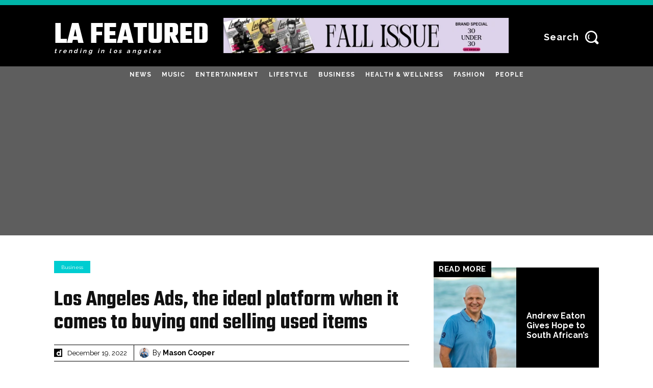

--- FILE ---
content_type: text/html; charset=utf-8
request_url: https://www.google.com/recaptcha/api2/aframe
body_size: 249
content:
<!DOCTYPE HTML><html><head><meta http-equiv="content-type" content="text/html; charset=UTF-8"></head><body><script nonce="ubeRaTu0lsXTGjkZvFi__w">/** Anti-fraud and anti-abuse applications only. See google.com/recaptcha */ try{var clients={'sodar':'https://pagead2.googlesyndication.com/pagead/sodar?'};window.addEventListener("message",function(a){try{if(a.source===window.parent){var b=JSON.parse(a.data);var c=clients[b['id']];if(c){var d=document.createElement('img');d.src=c+b['params']+'&rc='+(localStorage.getItem("rc::a")?sessionStorage.getItem("rc::b"):"");window.document.body.appendChild(d);sessionStorage.setItem("rc::e",parseInt(sessionStorage.getItem("rc::e")||0)+1);localStorage.setItem("rc::h",'1770149721596');}}}catch(b){}});window.parent.postMessage("_grecaptcha_ready", "*");}catch(b){}</script></body></html>